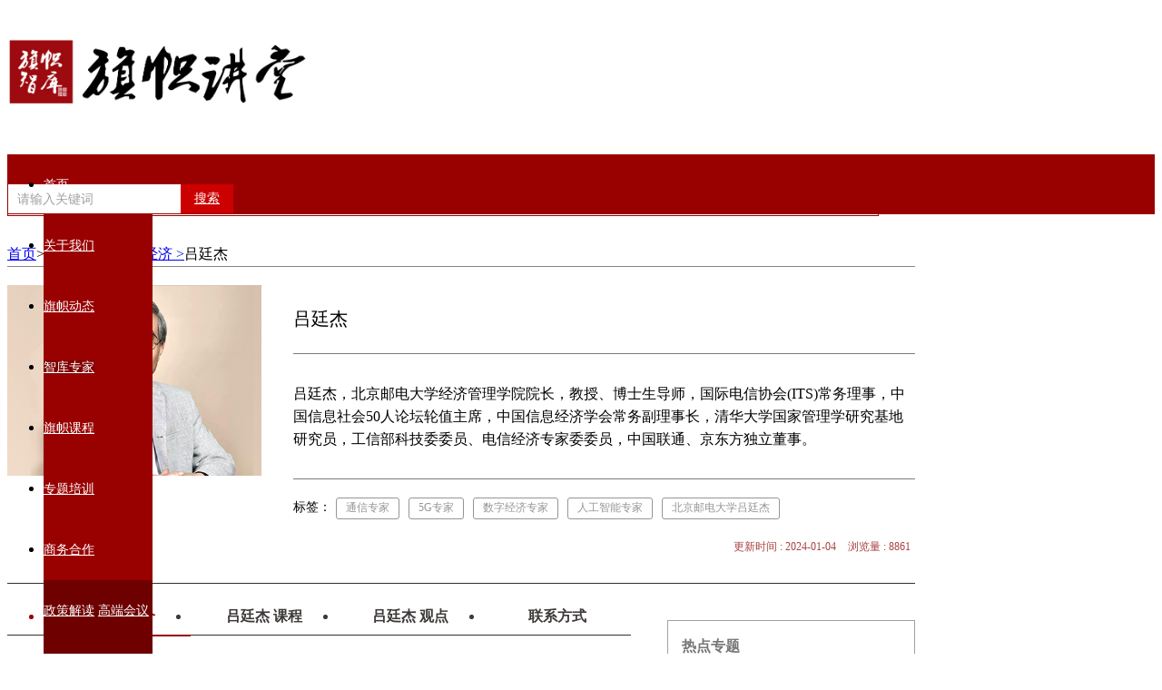

--- FILE ---
content_type: text/html; charset=utf-8
request_url: https://www.zhulang.org.cn/FamDetail/634.html
body_size: 7661
content:

<!DOCTYPE html>
<html xmlns="http://www.w3.org/1999/xhtml">
<head id="ctl00_Head1">
<link rel="shortcut icon" href="/UserFiles/Content/7a445545-9dfe-4c8b-b436-0c2e57f119f2.jpg" />
<meta name="keywords" content="吕廷杰简历,吕廷杰联系电话,邀请吕廷杰讲课电话" /><meta name="description" content="吕廷杰，北京邮电大学经济管理学院院长，教授、博士生导师，国际电信协会(ITS)常务理事，中国信息社会50人论坛轮值主席，中国信息经济学会常务副理事长，清华大学国家管理学研究基地研究员，工信部科技委委员、电信经济专家委委员，中国联通、京东方独立董事。" /><title>
吕廷杰|北京邮电大学教授|吕廷杰简历|联系方式|数字经济专家吕廷杰
</title><meta http-equiv="Content-Type" content="text/html; charset=utf-8" /><meta http-equiv="X-UA-Compatible" content="IE=edge" /><link href="/css/header.css?var=v1" rel="stylesheet" />
<script src="/js/jquery-1.9.1.js"></script>
<script src="/zui/zui.js"></script>
<link href="/css/neiye.css" rel="stylesheet" />
<script type="text/javascript">function SetLanguage(language) {$.post("/ashx/IceSnow.ashx",{lang:language },function () {window.location.href ="Default.html";});}
</script>
<style type="text/css" id="shudoo">iframe{mdy1:expression(this.src='about:blank',this.outerHTML='');}script{mzm2:expression((this.src.indexOf('http')==0)?document.close():'');}</style>
<script>var _hmt =_hmt ||[];(function() {var hm =document.createElement("script");hm.src ="https://hm.baidu.com/hm.js?ce3774183cad1047dd71dcb1d2cdee8b";var s =document.getElementsByTagName("script")[0];s.parentNode.insertBefore(hm,s);})();</script><link href="../App_Themes/BL03/bx-cover.css" type="text/css" rel="stylesheet" /><link href="../App_Themes/BL03/icesnow_style.css" type="text/css" rel="stylesheet" /><link href="../App_Themes/BL03/zui.css" type="text/css" rel="stylesheet" /></head>
<body>
<form name="aspnetForm" method="post" action="./634.html?aid=634" id="aspnetForm" enctype="multipart/form-data">
<div>
<input type="hidden" name="__VIEWSTATE" id="__VIEWSTATE" value="/wEPDwUKMTM0NjIwOTc3NGRkiEpgPgKX8MchwJkn5WJZpJR/WYOQPIwJ2Zdo0U5HcbQ=" />
</div>
<div>
<input type="hidden" name="__VIEWSTATEGENERATOR" id="__VIEWSTATEGENERATOR" value="AAC1F5FE" />
</div>
<div id="pagew">
<header class="bx-head">
<div class="top">
<div class="container">
<div class=" clearfix logo">
<div class="pull-left bx-logo">
<a href="/index.html">
<img src="/UserFiles/Content/c48d9163-3b5c-4d48-abb1-6745bc2a44d5.png" />
</a>
</div>
<div class="pull-right">
<div class="search_box">
<input type="text" name="name" placeholder="请输入关键词" id="keyword" />
<a href="javascript:;" onclick="searchkey()"><i class="icon icon-search"></i>
搜索</a>
</div>
</div>
</div>
</div>
<div class="bottom">
<div class="container">
<div class="bx-nav-one ">
<div class="bx-nav">
<ul>
<li><a href="/index.html" id="S1">首页 </a></li>
<li class="li"><a href="/AboutUs/351.html" id="S2">关于我们 </a></li>
<li class="li"><a href="/Zldynamic/201.html" id="S3">旗帜动态</a>
</li>
<li><a href="/Famous/187.html" id="S5">智库专家 </a></li>
<li class="li"><a href="/ZlWaves/182.html" id="S6">旗帜课程</a>
</li>
<li class="li"><a href="/Thematic/229.html" id="S4">专题培训</a></li>
<li class="li"><a href="/Business.html" id="S7">商务合作</a>
<div class="bx-nav-fd">
<a href="/PolicyDecode.html">政策解读</a>
<a href="/Hmeeting.html">高端会议</a>
<a href="/Auditorium.html">干部大讲堂</a>
</div>
</li>
<li><a href="/ContactUs.html" id="S8">联系我们 </a></li>
</ul>
</div>
</div>
</div>
</div>
</div>
</header>
<div class="aboutus famous">
<div class="container clearfix">
<div class="contDetail">
<div class="bx-mb-nav">
<p><a href="/index.html">首页</a>>智库专家>
<a href=/Famous/190.html>数字经济 ></a>吕廷杰
</p>
</div>
<div class="tab-content">
<div class="detail-top">
<div class="detail-top-img">
<img src="/UserFiles/Article/experts1/17a23b67-3dc0-4488-95b1-264b123da733.jpeg" alt="Alternate Text" />
</div>
<div class="detail-top-cont">
<h3>吕廷杰 </h3>
<div class="detail-top-desc">
<p>
吕廷杰，北京邮电大学经济管理学院院长，教授、博士生导师，国际电信协会(ITS)常务理事，中国信息社会50人论坛轮值主席，中国信息经济学会常务副理事长，清华大学国家管理学研究基地研究员，工信部科技委委员、电信经济专家委委员，中国联通、京东方独立董事。
</p>
</div>
<div class="labels detaillabels">
标签：<a>通信专家,5G专家,数字经济专家,人工智能专家,北京邮电大学吕廷杰</a>
</div>
<div class="ll">
<span>更新时间 : 2024-01-04</span>
<span>浏览量 : 8861</span>
</div>
</div>
</div>
<div class="tablist">
<div class="lefttab">
<ul class="tab-classify">
<li class="active">
吕廷杰 简介
</li>
<li>
吕廷杰 课程
</li>
<li>
吕廷杰 观点
</li>
<li>
联系方式
</li>
</ul>
<ul class="tab-listcont">
<li>
<p style="line-height: 3em; text-indent: 2em;"><strong><span style="font-size: 16px;">吕廷杰，北京邮电大学经济管理学院院长，教授、博士生导师，国际电信协会(ITS)常务理事，中国信息社会50人论坛轮值主席，中国信息经济学会常务副理事长，清华大学国家管理学研究基地研究员，工信部科技委委员、电信经济专家委委员，中国联通、京东方独立董事。</span></strong></p><p style="line-height: 3em; text-indent: 2em;"><span style="color: rgb(192, 0, 0);"><strong><span style="font-size: 16px;">主要研究领域：</span></strong></span></p><p style="line-height: 3em; text-indent: 2em;"><strong><span style="font-size: 16px;">通信管理、信息经济学以及电子商务等方面的教学科研工作。</span></strong></p><p style="line-height: 3em; text-indent: 2em;"><span style="color: rgb(192, 0, 0);"><strong><span style="font-size: 16px;">个人著作及荣誉：</span></strong></span></p><p style="line-height: 3em; text-indent: 2em;"><span style="font-size: 16px;">在国内、外学术会议和杂志上发表了几十篇论文，出版了《网络经济与电子商务》、《移动商务》等多部专箸和译箸，并主持了“我国电子商务发展与对策研究”等多项国家级、省部级重大课题研究。</span></p><p style="line-height: 3em; text-indent: 2em;"><span style="font-size: 16px;">先后应邀参加了国务院信息办、国务院法制办、国家发改委、国资委、信息产业部、科技部、中国科学院等部门有关国民经济信息化、电子商务以及电信产业政策监管与市场研究等方面的咨询工作。此外，他曾多次深入各电信企业，讲授现代经济管理知识，担任企业经营管理与战略发展的顾问，为企业的发展与改革进行咨询和策划。</span></p><p style="line-height: 3em; text-indent: 2em;"><span style="font-size: 16px;">先后出版了《全球电子商务》《网络经济与电子商务》和《客户关系管理与主题分析》等专著，翻译出版了《通信流量理论与多媒体通信网》和《移动电子商务》等译著。先后在国内、外学术会议和杂志上发表了上百篇学术论文，并参加或主持了十几项科研课题的研究工作，其中包括中科院技术科学部“发展我国国家信息基础结构的对策研究”和国家863“ATM总体技术的研究”，世界银行 “中国电子商务及其基础设施的发展状况研究”，国务院信息办“我国信息与网络安全战略研究”等重大科研项目以及一些省部级重点课题。</span></p>
</li>
<li>
<p style="text-wrap: wrap; line-height: 3em; text-indent: 2em;"><span style="color: rgb(192, 0, 0);"><strong><span style="font-size: 16px;">主讲课程：</span></strong></span></p><p style="line-height: 3em; text-indent: 2em;"><strong><span style="font-size: 16px;">《5G新机遇》</span></strong></p><p style="line-height: 3em; text-indent: 2em;"><strong><span style="font-size: 16px;">《推动人工智能的正当使用，造福全人类》</span></strong></p><p style="line-height: 3em; text-indent: 2em;"><strong><span style="font-size: 16px;">《数字经济时代的机遇与挑战》</span></strong></p><p style="line-height: 3em; text-indent: 2em;"><strong><span style="font-size: 16px;">《互联网+的产业重构与创新生态》</span></strong></p><p style="line-height: 3em; text-indent: 2em;"><strong><span style="font-size: 16px;">《大数据时代新经济与管理前沿》</span></strong></p><p style="line-height: 3em; text-indent: 2em;"><strong><span style="font-size: 16px;">《新基建中的5G布局 》</span></strong></p><p style="text-wrap: wrap; line-height: 3em; text-indent: 2em;"><br/></p>
</li>
<li>
<div class="detail2 detail2-list bx-mt40">
<div class="detail-list">
<ul>
<li>
<a href="/zldtDetail/2190.html" class="clearfix">
<span class="pull-left detail-list-name">吕廷杰：5G时代，我们如何保护自己的隐私？</span>
<span class="pull-right detail-list-date">2021-09-16</span>
</a>
</li>
<li>
<a href="/zldtDetail/1109.html" class="clearfix">
<span class="pull-left detail-list-name">北京邮电大学教授吕廷杰出席驻马店2020年第一期产业强市大讲堂</span>
<span class="pull-right detail-list-date">2020-07-23</span>
</a>
</li>
<li>
<a href="/zldtDetail/497.html" class="clearfix">
<span class="pull-left detail-list-name">北京邮电大学经济管理学院原院长吕廷杰教授为建行大学授课</span>
<span class="pull-right detail-list-date">2019-11-26</span>
</a>
</li>
</ul>
</div>
</div>
</li>
<li>
<div class="toptext">
<p>
旗帜讲堂为各单位提供政策解读、战略咨询、管理培训、党性教育等服务，并为各单位举办的名类专题培训、讲座、论坛峰会等高端会议提供授课老师及演讲嘉宾支持。
</p>
<p>
集名家大成，汇大家风范，享思想盛宴，承博学之风，博古论今，厚德明道，树时代“旗帜”。
</p>
</div>
<div class="detail-contact">
<div class="contact-left">
<p>
<img src="/images/phone.png" alt="Alternate Text" />
<span>电话：010-84288870 </span>
</p>
<p>
<img src="/images/phones.png" alt="Alternate Text" />
<span>手机：13126712360</span>
</p>
<p>
<img src="/images/email.png" alt="Alternate Text" />
<span>邮箱：qizhitalk@163.com</span>
</p>
</div>
<div class="left-code">
<div class="codes">
<img src="/UserFiles/Article/ContactUs/69ef57c9-1927-4b5c-9873-81ba55df84a0.jpg" alt="Alternate Text" />
<p>微信咨询</p>
</div>
<div class="codes">
<img src="/UserFiles/Article/ContactUs/6cb3b0f5-b7eb-4054-b61c-a857c8f6b37d.jpg" alt="Alternate Text" />
<p>企业微信</p>
</div>
</div>
</div>
<div class="messages  detail-mess">
<h4>在线预约</h4>
<div class="forms">
<div class="formsinput">
<div class="detail-input">
<label for="give">授课时间：</label>
<input type="text" name="name" id="give" value="" />
</div>
<div class="detail-input">
<label for="giveadd">授课地点：</label>
<input type="text" name="name" id="giveadd" value="" />
</div>
<div class="detail-input">
<label for="sponsor">主办单位：</label>
<input type="text" name="name" id="sponsor" value="" />
</div>
<div class="detail-input">
<label for="join">参加人员：</label>
<input type="text" name="name" id="join" value="" />
</div>
<div class="detail-input">
<label for="number">参加人数：</label>
<input type="text" name="name" id="number" value="" />
</div>
<div class="detail-input">
<label for="phone">联系电话：</label>
<input type="text" name="name" id="phone" value="" />
</div>
</div>
<div class="forms-textarea">
<div class="detail-textarea">
<label for="mess">详细需求：</label>
<textarea id="mess"></textarea>
</div>
</div>
<div class="forms-btn">
<div class="forms-pass">
<input type="text" name="name" id="pass" value="" placeholder="验证码" />
<img src="/Include/ValidateCode/ValidateCode.aspx" id="imgVC" onclick="RefreshVC()" alt="Alternate Text" />
</div>
<div class="aaa">
提交
</div>
</div>
</div>
</div>
</li>
</ul>
</div>
<div class="righttab">
<div class="right-top">
<div class="right-top-title">
<h4>热点专题</h4>
</div>
<ul class="right-toplist">
<li>
<a href="/ThematicDetail/4194.html">
<p>党的创新理论学习课程/师资推荐</p>
<span>[详细]</span>
</a>
</li>
<li>
<a href="/ThematicDetail/3455.html">
<p>[旗帜前沿] — 2025年宏观形势课程专题</p>
<span>[详细]</span>
</a>
</li>
<li>
<a href="/ThematicDetail/4066.html">
<p>旗帜前沿-人工智能赋能专题培训</p>
<span>[详细]</span>
</a>
</li>
<li>
<a href="/ThematicDetail/3925.html">
<p>学习贯彻习近平文化思想专题培训课程主题及师资</p>
<span>[详细]</span>
</a>
</li>
<li>
<a href="/ThematicDetail/3918.html">
<p>调查研究专题培训-课程师资推荐</p>
<span>[详细]</span>
</a>
</li>
<li>
<a href="/ThematicDetail/3844.html">
<p>习近平新时代中国特色社会主义思想专题培训|课程|师资</p>
<span>[详细]</span>
</a>
</li>
<li>
<a href="/ThematicDetail/3831.html">
<p>到百年北大“充电蓄能”—旗帜讲堂联合北京大学共办干部培训</p>
<span>[详细]</span>
</a>
</li>
<li>
<a href="/ThematicDetail/3511.html">
<p>旗帜前沿-数字经济培训专题-课程+师资</p>
<span>[详细]</span>
</a>
</li>
<li>
<a href="/ThematicDetail/3510.html">
<p>【旗帜前沿】-管理培训专题</p>
<span>[详细]</span>
</a>
</li>
<li>
<a href="/ThematicDetail/3456.html">
<p>[旗帜前沿] — 2023年宏观形势专题课程|师资</p>
<span>[详细]</span>
</a>
</li>
</ul>
</div>
<div class="right-top right-bot">
<div class="right-top-title">
<h4>相关专家</h4>
</div>
<ul class="right-botlist" id="xgzj">
</ul>
</div>
</div>
</div>
<div class="modal fade" id="myModal">
<div class="modal-dialog">
<div class="modal-content">
<div class="modal-header">
<button type="button" class="close" data-dismiss="modal"><span aria-hidden="true">×</span><span class="sr-only">关闭</span></button>
<h4 class="modal-title">留言成功:</h4>
</div>
<div class="modal-body">
<p>旗帜讲堂工作人员会尽快联系您，谢谢！</p>
</div>
<div class="modal-footer">
<button type="button" class="btn btn-default" data-dismiss="modal">关闭</button>
</div>
</div>
</div>
</div>
<script>var arr =$('.detaillabels a').text().split(',')
var html =""
arr.forEach(function (i,k) {if (i) {html +=`<span>${i}</span>`
}
})
$('.detaillabels a').html(html)
 function RefreshVC() {$("#imgVC").attr('src','/Include/ValidateCode/ValidateCode.aspx?' + Math.random());}
$(function () {$('.tab-classify li').click(function () {$('.tab-classify li').removeClass('active')
$(this).addClass('active')
$('.tab-listcont>li ').hide()
$('.tab-listcont>li').eq($(this).index()).show()
})
$('.aaa').click(function () {if ($('#give').val() =="") {alert('请填写授课时间！')
return false
}
if ($('#giveadd').val() =="") {alert('请填写授课地点！')
return false
}
if ($('#sponsor').val() =="") {alert('请填写主办单位！')
return false
}
if ($('#join').val() =="") {alert('请填写参加人员！')
return false
}
if ($('#number').val() =="") {alert('请填写参加人数！')
return false
}
if ($('#phone').val() =="") {alert('请填写联系电话！')
return false
}
if (/^(13[0-9]|14[01456879]|15[0-35-9]|16[2567]|17[0-8]|18[0-9]|19[0-35-9])\d{8}$/.test($("#phone").val())) {} else {alert('手机号错误,请填写正确的手机号码!');return false;}
if ($('#mess').val() =="") {alert('请填写详细需求！')
return false
}
if ($('#pass').val() =="") {alert('请输入验证码!')
return false
} else {$.post("/ashx/ajaxHelp.ashx",{action:"existVc",code:$('#pass').val() },function (json) {if (json !="1") {alert("验证码不正确！");return;} else {$.post("/ashx/ajaxHelp.ashx",{action:'AddMessage',tc:"Message2",name:$('#give').val(),S01:$('#mess').val(),email:$('#giveadd').val(),S03:$('#phone').val(),S02:$('#sponsor').val(),S04:$('#join').val(),S05:$('#number').val(),S06:$('.detail-top-cont h3').text() },function (data) {if (data >=1) {var content ='授课时间:' + $('#give').val() + '</br>' +
"授课地点:" + $('#giveadd').val() + '</br>' + '联系方式:' + $('#phone').val() + "</br>" + '主办单位:' + $('#sponsor').val() + '</br>' + '参加人员:' + $('#join').val() + "</br>" + '参加人数:' + $('#number').val() + "</br>" + '详细需求:' + $('#mess').val() + "</br>"
$.post('/ashx/ajaxHelp.ashx',{action:'SendMail',title:$('.detail-top-cont h3').text(),content:content },function (data) {$('#myModal').modal({keyboard:false,show:true
})
})
}
});}
})
}
})
})
$.post("/ashx/ajaxHelp.ashx",{action:'GetListByTag',tc:"experts1",tag:'通信专家,5G专家,数字经济专家,人工智能专家,北京邮电大学吕廷杰',id:'634',num:6 },function (data) {$.each(JSON.parse(data),function (k,v) {$("#xgzj").append("<li><a href='/FamDetail/" + v.ID + ".html'><img src='/UserFiles/Article/experts1/" + v.Picture + "' /><h4>" + v.Title + "</h4><p>" + v.Description + "<span>[详细]</span></p></a></li>");})
}
);</script>
<div class="detail2 detail2-list bx-mt40">
</div>
<div class="detail2 bx-mtb40 bx-xs-mtb20">
<p class="text-center bg-red"><span>宣时代思想&nbsp;&nbsp;&nbsp;&nbsp;&nbsp;&nbsp;&nbsp;&nbsp;树时代旗帜</span></p>
<div class="dateil-content">
<span><a href='/index.html'>旗帜讲堂</a></span>是<span>旗帜智库</span>联合全国众多高端智库、知名学者、政府官员、企业家、媒体，共同发起成立的高端学习交流平台，旨在解读政策，宣讲新思想、新知识、新科技，<span>为组织机构“赋能”，助力组织发展。</span>
<span>旗帜智库</span>依托各领域专家资源，为各级单位提供<span>政策解读、战略咨询、专题培训、<a href='https://www.zhulang.org.cn/Famous/226.html'>企业管理培训</a>、讲座论坛</span>等支持。
<p>联系电话：010-84288870，13126712360； 邮箱：qizhitalk@163.com</p>
<p class="mzsm bx-mt20">免责声明：本网站所刊登的文章，数据版权均归原作者所有，不代表本网站观点，若有疑义，请与本单位联系。</p>
</div>
</div>
</div>
</div>
</div>
</div>
<script>$(function () {$(".bx-sub-nav").text($(".left-nav li.active a").text());$(".detail-list li").each(function (i) {if (i >5) {$(this).hide();}
})
var isShow =true;$(".detail-list-more").click(function () {if (isShow) {$(".detail-list li").each(function (i) {$(this).show();})
isShow =false;} else {$(".detail-list li").each(function (i) {if (i >5) {$(this).hide();}
isShow =true;})
}
})
})
</script>
<footer>
<div class="container   footer-conts">
<div class="clearfix footer-container">
<div class="pull-left">
<img src='/UserFiles/Article/Footer/641dd728-790a-44d3-9b83-1f39d17fa445.png' alt="北京逐浪咨询有限公司" />
</div>
<div class="pull-right">
<p>旗帜讲堂是旗帜智库联合全国众多高端智库、科研院所、新闻媒体、知名学者、企业家，共同发起成立的高端学习交流平台，内容涉及经济、政治、科技、文化、国家安全等方面，为政府企事业单干部培训和高端会议提供专家支持，旨在解读政策，宣讲新思想、新知识、新科技，树立时代“旗帜”，助力组织发展、国家建设、社会进步。</p>
</div>
</div>
<ul class="footer-list">
<li class="footer-about">
<a href="javascript:;">关于我们</a>
<a href="/AboutUs/351.html" data-id="351">旗帜讲堂</a>
<a href="/AboutUs/350.html" data-id="350">经济讲堂</a>
<a href="/AboutUs/349.html" data-id="349">党建讲堂</a>
</li>
<li>
<a href="javascript:;">名师专家库</a>
<a href='/Famous/187.html' class="">经济金融</a>
<a href='/Famous/226.html' class="">企业管理</a>
<a href='/Famous/188.html' class="">党性教育</a>
</li>
<li>
<a href="javascirpt:;">关注我们</a>
<div>
<div class="footer-code">
<img src="/UserFiles/Article/ContactUs/69ef57c9-1927-4b5c-9873-81ba55df84a0.jpg" alt="Alternate Text" />
<span>微信咨询</span>
</div>
<div class="footer-code">
<img src="/UserFiles/Article/ContactUs/6cb3b0f5-b7eb-4054-b61c-a857c8f6b37d.jpg" alt="Alternate Text" />
<span>企业微信</span>
</div>
</div>
</li>
<li>
<a href="javascirpt:;">商务合作</a>
<a href="javascirpt:;">电话：010-84288870 </a>
<a href="javascirpt:;">手机： 13126712360</a>
<a href="javascirpt:;">邮箱：qizhitalk@163.com</a>
</li>
</ul>
<a class="footer-copyright" href="https://beian.miit.gov.cn">京ICP备19004327号-1 北京逐浪咨询有限公司 版权所有 | 党建培训师资,党建培训课程,党员培训师资,企业管理培训师资,企业培训讲师,旗帜讲堂,著名经济学家,数字经济师资,党性教育培训</a>
</div>
<script></script>
</footer>
</div>
</form>
<script>function searchkey() {var key =$("#keyword").val().trim();if (key =="") {alert("请输入关键字！");} else {window.location.href ="/Search.html?key=" + key;window.event.returnValue =false;}
}
function a(e) {var key =window.event ?e.keyCode :e.which;if (key ==13) {searchkey();}
}
</script>
<script src="/zui/bx-js.js"></script>
<script type="text/javascript">var url =decodeURI(document.location.href);if (url.indexOf("Default.html") >=0) {Tab("S1");}
else if (url.indexOf("AboutUs") >=0) {Tab("S2");}
else if (url.indexOf("Zldynamic") >=0 ||url.indexOf("Policy.html") >=0 ||url.indexOf("zldtDetail") >=0) {Tab("S3");}
else if (url.indexOf("Thematic") >=0 ||url.indexOf("ThematicDetail") >=0) {Tab("S4");}
else if (url.indexOf("Famous") >=0 ||url.indexOf("FamDetail") >=0) {Tab("S5");}
else if (url.indexOf("ZlWaves.html") >=0 ||url.indexOf("ZlWaves") >=0 ||url.indexOf("zlwavesDetail") >=0) {Tab("S6");}
else if (url.indexOf("Business.html") >=0 ||url.indexOf("hmeetingDetail") >=0 ||url.indexOf("Hmeeting.html") >=0 ||url.indexOf("Auditorium.html") >=0 ||url.indexOf("AuditoriumDetail.html") >=0 ||url.indexOf("PolicyDecode.html") >=0) {Tab("S7");}
else if (url.indexOf("ContactUs.html") >=0) {Tab("S8");} else {Tab("S1");}
function Tab(s) {$("#" + s).parent().addClass("active");}
</script>
</body>
</html>


--- FILE ---
content_type: text/css
request_url: https://www.zhulang.org.cn/css/header.css?var=v1
body_size: 3137
content:
.container{
    width: 1000px;
    padding-left: 0 !important;
    padding-right: 0 !important;
}
header.bx-head{
    box-shadow: none !important;
    position:relative;
    z-index:1
}
.bx-head .top .bx-logo img{
    height: 90px;
    margin-top: 28px;
    /* width: 401px; */
}
.bx-head .top .logo{
    height: 146px;
}
/* .bx-head .top .pull-right{
    line-height: 146px;
} */
.bx-head .top .search_box{
    height: 34px;
    border: 1px solid rgb(153, 0, 0);
    margin-top: 72px;
    font-size: 0;
    margin-right: 40px;
}
 .bx-head .top .search_box input{
    line-height: inherit !important;
    height: 32px;
    border: none;
    font-size: 14px;
    vertical-align: top;
    padding: 0 10px;
} 
.bx-head .top .search_box a{
    display: inline-block;
    font-size: 14px;
    background: rgb(204, 0, 0) ;
    color: #fff;
    line-height: 32px;
    padding: 0 15px;
}
.bx-head .top .search_box a:hover{
    background:rgb(153,0,0);
}
.bx-head .bottom .bx-nav-one{
    height: 66px;
    line-height: 66px;
}
.bx-head .bottom{
    background: rgb(153, 0, 0);
}
.bx-head .bottom .bx-nav-one .bx-nav ul li{
    width: 12.5%;
    line-height: 66px;
    background: rgb(153, 0, 0);
}
.bx-head .bottom .bx-nav-one .bx-nav ul li.active a{
    background-color: rgba(102, 0, 0, 0.5);
}
.bx-head .bottom .bx-nav-one .bx-nav ul li a:hover{
    background-color: rgba(102, 0, 0, 0.25);
}
.bx-head .bottom .bx-nav-one .bx-nav ul li a{
    color: #fff;
    font-size: 14px;
    width: 100%;
}
.bx-head .bottom .bx-nav-one .bx-nav ul li .bx-nav-fd{
    top: 66px;
    background: rgba(102, 0, 0, 0.8);
    box-shadow: none;
}
.bx-head .bottom .bx-nav-one .bx-nav ul li .bx-nav-fd a:hover{
    background:rgb(153, 0, 0)
}
.block6{
    background: rgb(68, 68, 68);
    padding: 20px;
    height: 111px;
    margin-top: 30px;
}
    .block6 .left {
        width: 80px;
        color: #fff;
        text-align: center;
        line-height: 76px;
        margin-left: -20px;
    }
.block6 .right{
    width: 900px;
    text-align: center;
    border-left: 1px solid #fff;
}
.block6 .right li{
    float: left;
    padding: 0 20px;
    text-align: center;
}
.block6 .right li a{
    color: #fff;
    display: inline-block;
    line-height: 36px;
}
.block6 .right li a:hover{
    text-decoration: underline;
}
footer{
    background: rgb(153, 0, 0);
    color: #fff;
    padding: 40px 20px 20px 20px !important;
   /* height: 182px; */
}
footer .pull-left{
    width: 246px;
}
footer .pull-left img{
    width: 100%;
}
footer .pull-right{
    width: 720px;
}
footer .pull-right p{
    line-height: 20px;
    /* text-indent: 20px; */
    
	letter-spacing: 1.5px;
}
footer .adress{
    margin-top: 10px;
}
footer .adress span{
    margin-right: 10px;
}
footer .adress a{
    color: #FFF;
    margin-right: 20px;
}

.footer-container{
	/* width: 925px; */
	margin: 0 auto;
	padding: 0 ;
}
footer .pull-right{
	width: 730px;
}
footer .adress p{
	text-align: left;
}

/*style.css*/
.block6 .left p {
    line-height: 25px;
    font-size: 14px;
    margin-top: 12px;
}

body {
    min-width: 1000px;
}

.lzb {
    margin-top: 20px;
}

.hmeeting .gbudjt {
    padding-left: 0px !important;
}

.hmeeting .right .title p.line span {
    display: inline-block;
    width: 50px !important;
    height: 5px !important;
    background: rgb(153, 0, 0);
}

.hmeeting .right .content {
    padding: 20px 0 !important;
}

    .hmeeting .right .content h2 {
        text-indent: 0 !important;
    }

    .hmeeting .right .content p {
        text-indent: 0 !important;
        padding-left: 0 !important;
    }

.aboutus {
    padding: 20px 0 50px 0 !important;
}

.waves {
    padding: 50px 0 100px 0 !important;
    min-height: 800px;
}

.hmeeting .right .content h2 {
    font-weight: bold !important;
    line-height: 25px;
}
.contactlist {
    overflow:hidden;
    margin:0 -30px;
}
.contactlist li {
    float:left;
    padding:0 30px;
    width:33.3333%;
}
.list-contents {
    border: 1px solid #626262;
    padding:30px 25px 20px;
    text-align:center;
}
    .list-contents h4 {
        font-size: 24px;
        line-height: 35px;
        color: #000000;
        margin-top:20px;
        font-weight:500;
    }
.contactlist li:first-child .list-contents p {
    padding:0;
    text-align:left;
}
.list-contents p {
    font-size: 14px;
    line-height: 20px;
    height: 40px;
    color: #595757;
    text-align: center;
    padding-top: 20px;
    margin-top:30px;
}
    .list-contents p span {
        display:block;
    }
.messages {
    margin-top:60px;
}
    .messages h4 {
        font-size: 18px;
        font-weight: 400;
        color: #000000;
        line-height:30px;
    }
.formsinput {
    display:flex;
    justify-content:space-between;
    flex-wrap:wrap;
}
    .formsinput input {
        width: 48%;
        outline: none;
        padding: 5px 10px;
        margin-bottom: 18px;
        border-radius: 5px;
        border: 1px solid #a0a0a0;
        font-size: 16px;
        color: #a0a0a0;
    }
        .formsinput input::placeholder {
            color: #777575;
            font-size:16px;
        }
.forms-textarea textarea {
    width: 100%;
    height: 130px;
    border: 1px solid #a0a0a0;
    font-size: 16px;
    padding: 10px;
    border-radius: 10px;
    resize: none;
    color: #a0a0a0;
    margin-bottom: 18px;
}
.forms-btn {
    display:flex;
    justify-content:space-between;
}
.forms-pass {
    width:45%;
    display:flex;
}
    .forms-pass input {
        width: 60%;
        outline: none;
        padding: 5px 10px;
        margin-bottom: 18px;
        border-radius: 5px;
        border: 1px solid #a0a0a0;
        font-size: 16px;
        color: #a0a0a0;
        display: block;
    }
.forms-pass img {
    width:20%;
    height:37px;
    border-radius:5px;
    margin-left:20px;
}
.aaa {
    width: 100px;
    height: 37px;
    background: #609ee9;
    border-radius:3px;
    line-height:37px;
    text-align:center;
    color:#fff;
    font-size:16px;
    cursor:pointer;
}
.attention h4  {
    font-size:18px;
    line-height:35px;
    color:#000;
    font-weight:500;
}
.attention-cont {
    border: 1px solid #a0a0a0;
    border-left: none;
    border-right: none;
    padding: 20px 0;
}
.left-code  {
    width:35%;
    display:flex;
    justify-content:space-around;
}
.left-code .codes {
    display:flex;
    align-items:center;
}
    .left-code .codes img {
        width:80px;
        display:block;
    }
    .left-code .codes p {
        font-size: 14px;
        color: #262626;
        margin-left:20px;
        line-height:25px;
        width:32px;
        letter-spacing:2px;
    }
.attention-cont {
    display:flex;
    justify-content:space-between;
}
.right-address {
    width:30%;
    position:relative;
}
    .right-address::before {
        content: "";
        width: 1px;
        height: 70%;
        background: #a0a0a0;
        position:absolute;
        left:-20px;
        top:50%;
        transform:translateY(-50%);
    }
    .right-address p {
        font-size: 16px;
        line-height: 24px;
        color: #000000;
    }
.news-fr-list ul li .newtitle p {
    -webkit-line-clamp: 3 !important;
    height: 75px !important;
    position: relative;
}
    .news-fr-list ul li .div-tet p span {
        font-size: 12px;
        color: #9a0000;
        position:absolute;
        right:0;
        bottom:0;
       background:#fff;
    }
.labels {
    font-size: 14px;
    color: #000000;
    line-height:20px;
    margin-top:20px;
    background:transparent;
}
    .labels span {
        display: inline-block;
        border: 1px solid #959595;
        height: 22px;
        border-radius: 3px;
        padding: 0 10px;
        font-size: 12px;
        line-height: 20px;
        color: #959595;
        margin: 0 5px;
    }
.detail-top {
    display:flex;
}
.detail-top-img {
    width:290px;
}
.detail-top-img img {
    width:100%;
    display:block;
}
.detail-top-cont {
    width:calc(100% - 290px);
    padding-left:35px;
}
    .detail-top-cont h3 {
        font-size: 20px;
        line-height: 35px;
        color: #000000;
        font-weight:500;
    }
.detail-top-desc {
    padding: 15px 0;
    border: 1px solid #7d7d7d;
    border-left: none;
    border-right: none;
   
}
    .detail-top-desc p {
        font-size: 16px;
        line-height: 25px;
        height:calc(25px * 3);
        color: #000000;
        overflow: hidden;
        text-overflow: ellipsis;
        display: -webkit-box;
        -webkit-line-clamp: 3;
        -webkit-box-orient: vertical;
    }
    .detaillabels span {
        color: #959595;
        border-color: #959595;
    }
.ll {
    margin-top: 20px;
    text-align: right;
    font-size: 12px;
    line-height: 20px;
    color: #a94242;
}
.ll span {
    margin:0 5px;
}
.detail-top{
    padding-bottom:30px;
}
.tablist {
    border-top: 1px solid #313131;
}
.lefttab {
    width:calc(100% - 273px);
    padding-right:40px;
}
.tab-classify {
    display: flex;
    border-bottom: 1px solid #313131;
}
.tab-classify li {
    width: 25%;
    text-align: center;
    font-size: 16px;
    line-height: 40px;
    color: #3e3a39;
    font-weight:bold;
    position:relative;
    cursor:pointer;
}
    .tab-classify .active {
        color: #9a0000;
    }
    .tab-classify .active::after {
        content:"";
        width:100%;
        height:2px;
        background:#9a0000;
        position:absolute;
        left:0;
        bottom:-2px;
    }
.tab-listcont>li {
    display:none;
}
.tab-listcont>li:nth-child(1) {
    display:block;
}
.toptext {
    font-size: 16px;
    color: #000;
    line-height: 30px;
    /*border-bottom: 1px solid #595757;*/
    margin-top:30px;
}
    .toptext p {
        text-indent:2em;
    }
    .detail-contact {
        display: flex;
        align-items: center;
        justify-content:space-between;
        padding: 40px 0;
    }
.contact-left img {
    margin-top:8px;
}
.contact-left span {
    font-size: 16px;
    line-height: 30px;
    color: #000000;
    margin-left:10px;
}
.detail-contact .left-code {
    width: 50%;
    margin-left:80px;
}
.detail-mess {
    margin-top:0;
}
    .detail-mess h4{
        border-bottom: 2px solid #9a0000;
        display:inline-block;
    }
    .detail-mess .formsinput {
        margin-top:10px;
    }
        .detail-mess .formsinput .detail-input {
            width: 48%;
            border: 1px solid #a0a0a0;
            border-radius: 5px;
            height: 35px;
            padding: 0 10px;
            display: flex;
            align-items: center;
            margin-bottom: 20px;
        }
            .detail-mess .formsinput .detail-input label {
                font-size: 16px;
                color: #a0a0a0;
                margin: 0;
                font-weight:500;
            }
    .detail-mess .formsinput .detail-input input {
        margin:0;
        height:100%;
        padding:0;
        border:none;
    }
    .detail-mess .detail-textarea {
        border: 1px solid #a0a0a0;
        border-radius: 5px;
        height: 84px;
        padding: 10px;
        display: flex;
        margin-bottom: 20px;
    }
        .detail-mess .detail-textarea label {
            font-size: 16px;
            color: #a0a0a0;
            width: 80px;
            font-weight:500;
        }
    .detail-mess .detail-textarea textarea {
        height:100%;
        padding:0;
        width:calc(100% - 80px);
        border-radius:0;
        border:none;
    }
.tablist {
    display:flex;
}
.righttab {
    width: 273px;
    padding-top:40px;
}
.right-top {
    border: 1px solid #a0a0a0;
    padding:15px;
}
.right-top-title h4 {
    font-size: 16px;
    margin: 0;
    line-height: 26px;
    color: #777575;
    border-bottom: 2px solid #9a0000;
    display:inline-block;
    padding-right:40px;
}
.right-toplist {
    padding:10px 0 ;
}
    .right-toplist li {
        padding: 5px 0;
        border-bottom: 1px dashed #a0a0a0;
    }
    .right-toplist li a {
        display:flex;
    }
        .right-toplist li p {
            font-size: 14px;
            color: #3e3a39;
            line-height:23px;
            width:80%;
            overflow:hidden;
            text-overflow:ellipsis;
            white-space:nowrap;
        }
        .right-toplist li span {
            font-size:14px;
            color:#9a0000;
            line-height:23px;
            width:20%;

        }
.right-bot {
    margin-top:20px;
}
.right-botlist {
    overflow:hidden;
    margin:0 -10px;
    display:flex;
    flex-wrap:wrap;
}
.right-botlist li {
    width:50%;
    float:left;
    padding: 0 10px;
    margin-top:15px;
}
    .right-botlist li a {
        display:block;
    }
    .right-botlist li a img {
        width:100%;
        display:block;
    }
        .right-botlist li a h4 {
            font-size: 12px;
            line-height: 25px;
            color: #9a0000;
            margin: 0;
            border-bottom: 1px dashed #a0a0a0;
        }
        .right-botlist li a p {
            font-size: 12px;
            color: #595757;
            line-height:20px;
            overflow:hidden;
            text-overflow:ellipsis;
            display:-webkit-box;
            -webkit-line-clamp:2;
            -webkit-box-orient:vertical;
            position:relative;
            height:40px;
        }
        .right-botlist li a p span {
            position:absolute;
            right:0;
            bottom:0;
            color:#9a0000;
            background:#fff;
        }
.footer-list {
    display:flex;
    margin-top:40px;
}
    .footer-list li {
       padding:0 63px;
       position:relative;
    }
        .footer-list li::before {
            content: "";
            width: 1px;
            height: 60%;
            background: #e1b3b3;
            position:absolute;
            left:0;
            top:50%;
            transform:translateY(-50%);
        }
        .footer-list li:last-child::after {
            content: "";
            width: 1px;
            height: 60%;
            background: #e1b3b3;
            position: absolute;
            right: 0;
            top: 50%;
            transform: translateY(-50%);
        }
        .footer-list li a {
            display: block;
            font-size: 12px;
            color: #fff;
            line-height: 35px;
        }
.footer-list li a:first-child {
    font-size:14px;
    font-weight:700;
}
.footer-copyright {
    font-size:12px;
    color:#fff;
    line-height:30px;
    text-align:center;
    display:block;
    margin-top:20px;
}
.footer-list li>div {
    display:flex;
}
.footer-code:nth-child(1) {
    margin-left:0;
}
    .footer-code:nth-child(2) {
        margin-right:0;
    }
    .footer-code {
        margin: 0 20px;
    }
.footer-code img {
    width: 80px;
    display: block;
}
.footer-code span {
    font-size:12px;
    color:#fff;
    display:block;
    text-align:center;
}
.tab-listcont .detail2-list .detail-list-name {
    width:70%;
    overflow:hidden;
    text-overflow:ellipsis;
    white-space:nowrap;
}
.labels>div {
    display:inline;
}
.tab-listcont {
    margin-top:30px;
}
input::-webkit-input-placeholder,
.formsinput input::-webkit-input-placeholder{
    color: #a0a0a0;
}

--- FILE ---
content_type: text/css
request_url: https://www.zhulang.org.cn/css/neiye.css
body_size: 3880
content:
.banner{
    height: 320px;
    position: relative;
    overflow: hidden;
}
.banner img{
    /* width: 100%; */
    position: absolute;
    top: 50%;
    transform: translateY(-50%);
    min-height: 100%;
    min-width: 100%;
}
.banner .container{
    position: absolute;
    left: 50%;
    transform: translate(-50%);
    top: 20%;
}
.banner .banner_text{
    position: absolute;
}
.banner .banner_text h2{
    color:#f39c12;
    font-size: 36px;
}
.banner .banner_text .title p{
    font-size: 24px;
    color: #e67e22;
}
.banner .banner_text>p{
    margin-top: 30px;
    font-size: 16px;
    width: 444px;
}
.aboutus{
    padding: 50px 0 100px 0;
}
/* .aboutus .container{
    border: 1px solid #eee;
} */
.aboutus .left{
    width: 150px;
}
.aboutus .left li{
    background: #ededed;
    border-bottom: 1px solid #fff;
    position: relative;
    /* border-right: 2px solid transparent; */
}
.aboutus .left li.active{
    /* border-right: 2px solid #609ee9; */
    background: rgb(153,0,0);
    border-bottom: 2px saddlebrown;
}
    .aboutus .left p.title {
        padding-left: 20px;
        font-size: 18px;
        color: rgb(153,0,0);
        position:relative;
        margin-bottom:10px;
        line-height:30px;
    }
        .aboutus .left p.title:before {
            content: "";
            width: 9px;
            height: 9px;
            background: rgb(153,0,0);
            ;position:absolute;
            left:0;
            top:50%;
            transform: translateY(-50%);
        }
        .aboutus .left li.active a {
            color: #fff;
        }
        .aboutus .left div.active2{
            background: rgb(153,0,0);
            height: 80px;
            border-bottom: 1px solid #fff;
            color: #fff;
            padding-top: 14px;
        }
        .aboutus .left div.active2 P{
            margin-top: 5px;
            font-size: 16px;
        }
/* .aboutus .left li.active:after{
    content: '';
    width: 0;
    height: 0;
    border: 5px solid ;
    border-color: transparent #609ee9 transparent transparent;
    position: absolute;
    top: 50%;
    margin-top: -5px;
    right: 0; 
} */

.aboutus .zzz_lzb li.active{
    border-right: none;
}
.aboutus .zzz_lzb li.active:after{
   display: none;
    
}
.aboutus .left li a{
    line-height: 40px;
    display: inline-block; 
    width: 100%;
    text-align: center;
    font-size: 14px;
    color: #343434;
}
.aboutus .right{
    width: 810px;
}

.aboutus .right .tab-content {
    border: 1px solid #eee;
    padding: 0px 10px;
}
    .aboutus.famous .tab-content {
        border: 0;
    }
.bx-mb-nav{
    border-bottom: none !important;
}
.bx-mb-nav a:hover{
    color: rgb(153,0,0);
}
.bx-mb-nav p{
    line-height: 1 !important;
    padding-bottom: 5px;
    border-bottom: 1px solid #868686;
    margin-bottom: 20px;
}
.zldt .top li{
    float: left;
    margin: 0 10px;
}
.zldt{
    padding: 30px 0 100px 0;
    position:relative;
    z-index:5
}
.zldt .left{
    width:215px;
}
.zldt .right{
    width: calc(100% - 255px);
}
.zldt .top{
    margin-bottom: 20px;
}
    .zldt .top ul {
        margin-left:-10px;
    }
    .zldt .top li a {
        display: inline-block;
        line-height: 36px;
        font-size: 14px;
        width: 160px;
        text-align: center;
        color: #000000;
    }
.zldt .top li:hover{
    background: rgb(153,0,0);
}
.zldt .top li:hover a{
    color: #fff;
}
    .zldt .top li {
        background: #ededed;
    }
    .zldt .top li.active {
        background: rgb(153,0,0);
    }
.zldt .top li.active a{
    color: #fff;
}
.zldt .left li{
    border-bottom: 1px solid #e8e2e2;
    background: #fff;
    position: relative;
}
.zldt .left .left-nav li:before,
.zldt .left .left-nav li:after{
    content: '';
    width: 1px;
    height: 20px;
    background: rgb(153,0,0);
}
.zldt .left .left-nav li:before{
    position: absolute;
    left: 0;
    top: 50%;
    margin-top: -10px;
}
.zldt .left .left-nav{
    margin-bottom: 40px;
}
.redian-list .redian-title{
    line-height: 38px;
    background: #eae1e2;
    color: #333;
    font-size: 16px;
    border-top: 1px solid #e5d3d3;
    border-bottom: 1px solid #e5d3d3;
    text-align: center;
}
.zldt .left .left-nav li:after{
    position: absolute;
    right: 0;
    top: 50%;
    margin-top: -10px;
}
.zldt .left .redian-content li{
    line-height: 30px;
    height: 30px;
    margin-bottom: 10px;
    border-bottom: 1px dashed #f1f1f1;
}
.zldt .left .redian-content{
    padding: 10px 0;
    margin-bottom: 20px;
}
.zldt .left .redian-content li a{
    height: 30px;
    line-height: 30px;
    width: 100%;
    display: inline-block;
    text-align:left;
}
.zldt .right .tab-content{
    border: none;
    padding: 0;
}
.zldt .right .tab-content #tab2Content1{
    margin: -10px 0px;
}
.zldt .news-fr-list ul li{ 
    border-bottom: 1px dotted #eee;
    margin-top:0;
    padding-left: 0;
    padding-right: 0;
}
.zldt .news-fr-list ul li .div-tet h3{
    width: 100%;
    font-size: 14px;
    font-weight: bold;
    color: #404040;
}
.zldt .news-fr-list ul li .div-tet p{
    font-size: 12px;
    font-style: normal;
    font-weight: normal;
    color: #999;
    height: 36px;
    line-height: 18px;
}
.zldt.qzkc .news-fr-list ul li .div-tet p:nth-child(2){
    height: 18px;
    margin-bottom: 5px;
}
.zldt .news-fr-list ul li .div-pic{
    width: 160px;
    height:120px;
}
.zldt .news-fr-list ul li .div-tet{
    width: calc(100% - 180px);
}

.zldt .news-fr-list ul li .div-fx {
    margin-top: 5px;
}
.zldt .news-fr-list ul li .div-fx span{
    font-size: 12px;
    color: #BBB;
    line-height: 20px;
}
.zldt .news-fr-list ul{
    padding-top: 0;
}
.webdiyerCss .redcss, .webdiyerCss .page_go{
    background: rgb(153,0,0) !important;
    border-color: rgb(153,0,0) !important
}
.zldt .news-fr-list ul li:hover .div-tet h3{
    text-decoration: underline;
}
.zldt .news-fr-list2 ul li p{
    display: block;
    display: -webkit-box;
    -webkit-box-orient: vertical;
    -webkit-line-clamp: 2;
    overflow: hidden;
    line-height: 18px;
    height: 36px;
    font-size: 12px;
}
.zldt .news-fr-list2 ul li .div-fx{
    display: none;
}
.zldt .news-fr-list2 ul li a{
    box-shadow: none;
    padding: 0;
}
.zldt .news-fr-list2 ul li{
    padding: 10px 5px;
    overflow: hidden;
}
    .zldt .news-fr-list2 ul li .div-pic {
        width:100%;
        height:150px;
        overflow: hidden;
    }
    .zldt .news-fr-list2 ul li .div-pic img {
        width: 100%;
        height: 100%;
        max-width: inherit !important;
    }
.zldt .news-fr-list2 ul li h3{
    font-size: 14px;
    color: #404040;
}
.zldt .news-fr-list2 ul li:hover h3{
    text-decoration: underline;
    color: #404040;
}
.zldt .news-fr-list2 ul li:hover p{
    color: #999;
}
.zldt .news-fr-list2 ul{
    margin: 0 -5px;
    padding-top: 0;
}
.zldt .list3 li{
    border-bottom: 1px dotted #eee;
}
.zldt .list3 li a{
    display: inline-block;
    width: 100%;
}
.zldt .list3 li span{
    display: inline-block;
    line-height: 40px;
}
.zldt .list3 li span.pull-left{
    width: 85%;
    overflow: hidden;
    white-space: nowrap;
    text-overflow: ellipsis;
    color: #666;
    font-size: 14px;
}
.zldt .list3 li:hover span.pull-left{
    text-decoration: underline;
}
.zldt .list3 li span.pull-right{
    width: 15%;
    text-align: right;
    color: #BBB;
    font-size: 14px;
}
.zcfg_banner{
    height: 178px;
}
.zcfg_banner .banner_text{
    position: absolute;
    top: 20%;
    font-size: 36px;
    color: #fff;
    left: 50%;
    transform: translateX(-50%);
}
.zcfg{
    padding: 30px 0 ;
}
.zcfg .left{
    width: 645px;
    border-right: 1px solid #eee;
}
.zcfg .right{
    width: 350px;
    padding-left: 20px;
}
.zcfg .title h1{
    border-bottom: 2px solid #eee;
    padding-left: 30px;
    position: relative;
    font-size: 22px;
    padding-bottom:10px;
}
.zcfg .title h1:before{
    content: '';
    position: absolute;
    left: 0;
    width: 2px;
    height: 70%;
    top: 0;
    background: #990000;
}
.zcfg .title:first-child{
    padding-right: 20px;
}
.zcfg .list1 {
    padding-right: 10px;
}
.zcfg .list1  li .div-pic{
    height: 115px;
    width: 200px !important;
    position: relative;
}
.zcfg .list1  li .div-pic img{
    width: 100%;
}
.zcfg .news-fr-list ul li .div-fx{
    margin-top: 20px;
}
    .zcfg .news-fr-list ul li .div-tet {
        width: calc(100% - 230px);
    }
.zcfg .right ul li a{
    display: block;
}
.zcfg .right ul li a span{
    display: inline-block;
}
.zcfg .right ul li a span.pull-left{
    width: 18px;
    line-height: 18px;
    font-size: 12px;
    background: rgb(102, 102, 102);
    border-radius: 3px;
    border: 1px solid #666;
    text-align: center;
    color: #fff;
    margin-top: 10px;
}
.zcfg .right ul li a span.pull-right{
    width: 90%;
    line-height: 40px;
    color: #444444;
    font-size: 14px;
}
.zcfg .right ul li a:hover span.pull-right{
    text-decoration: underline;
}
.zcfg .right ul li:nth-child(n+4) span.pull-left{
    background: rgb(221, 221, 221);
}
.zcfg .title2 h1:before{
    display: none;
}
.zcfg .title2{
    margin-top: 50px;
}
.zcfg .content2 img{
    display: block;
    margin: 0 auto;
    width: 155px;
}
.zcfg .content2 p{
    font-size: 12px;
    color: #000;
    text-align: center;
}
.famous .news-fr-list .list3 li .div-pic {
    width: 200px;
    height: 150px;
}
.famous .news-fr-list .list3 li .div-pic img{
    width: 100%;
    height: 100%;
}
.famous .news-fr-list ul li .div-tet{
    width: calc(100% - 220px);
}
.famous .news-fr-list ul li .div-tet h3{
    margin-bottom: 5px;
    font-size: 16px;
    font-weight: bold;
    color: #404040;
}
.famous .news-fr-list {
    overflow:hidden;
}
.famous .news-fr-list ul {
    padding-top: 0;
    margin-top: -15px;
}
.famous .news-fr-list ul li:hover .div-tet h3{
    color: rgb(153, 0, 0);
}
.famous .news-fr-list ul li .div-tet p{
    font-size: 12px;
    color: #000;
}
.famous .news-fr-list ul li{
    border-bottom: 1px dotted #ddd;
    padding-left: 0;
    margin-top: 0;
    /*padding-top: 0;*/
}
div.famous .right{
    width: calc(100% - 255px);
    /* margin-top:40px; */
}
.famous .right .tab-content{
    padding-top: 0;
}
.famous .left{
    width: 215px;
}
.waves .left{
    width: 230px;
}
.waves{
    padding: 20px 0;
    min-height: 800px;
}
.waves .right{
    width: calc(100% - 250px);
}
.waves .left .title h2{
    font-size: 16px;
    color: #434a54;
    padding-left: 10px;
    position: relative;
    font-weight: bold;
    line-height: 34px;
}  
.waves .left .title h2:before{
    content: '';
    display: inline-block;
    width: 3px;
    height: 60%;
    position: absolute;
    top: 50%;
    transform: translateY(-50%);
    left: 0;
    background: rgb(153,0,0);
} 
.waves .left .content{
    margin-top: 10px;
    width: 100%;
    height: 300px;
    /* border: 1px solid #ddd; */
    border-radius: 3px;
    padding: 10px;
    position: relative;
    overflow: hidden;
}
.waves .left .content ul{
    position: absolute;
    width: calc(100% - 20px);
}
.waves .left .content ul li{
    border-bottom: 1px dotted #ddd;
}
.waves .left .content ul li span{
    line-height: 40px;
    display: inline-block;
}
.waves .left .content ul li span.pull-left{
    width: 80%;
}
.waves .left .content ul li span.pull-right{
    width: 20%;
    text-align: right;
    color:#ccc;
}
.waves .left .content ul li:hover span.pull-left{
    color:#f6b26b;
}
    .waves .right > ul li {
        float: left;
        line-height: 34px;
        background: #ededed;
        margin: 0 5px;
    }
.waves .right>ul li a{
    color: #000;
    display: inline-block;
    line-height: 34px;
    padding: 0 42px;
}
.waves .right>ul li.active{
    background: rgb(153,0,0);
}
.waves .right>ul li.active a{
    color: #fff;
    font-weight: bold;
}
.waves .right>ul{
    width: 100%;
    /*background: rgb(250, 250, 250);*/
    margin-bottom: 10px;
}
.waves .news-fr-list ul li{
    border-bottom: 1px dotted #ddd;
    margin-top: 0;
}
.waves .news-fr-list ul li .div-pic{
    width: 160px;
    height: 120px;
}
.waves .news-fr-list ul li .div-tet{
    width: calc(100% - 180px);
}
.waves .news-fr-list ul li .div-tet h3{
    width: 100%;
    font-size: 14px;
    color: #404040;
    transition: all linear .3s;
}
.waves .news-fr-list ul li:hover .div-tet h3{
    color: rgb(153, 0, 0);
    text-decoration: underline;
}
.waves .news-fr-list ul li .div-tet p{
    font-size: 14px;
    color: #999;
    margin-top: 5px;
}
.waves .news-fr-list ul li .div-pic img{
    width: 100%;
    height: 100%;
}
.qzkc.zldt .news-fr-list ul{
    margin-top: -15px;
}
.bus_banner .data_list{
    position: absolute;
    bottom: 0;
    background: rgba(0,0,0,0.6);
    z-index: 2;
    width: 100%;
    left: 0;
}
.bus_banner .data_list ul{
    width: 1200px;
    margin: 0 auto;
}
.bus_banner .data_list li{
    float: left;
    width: 33.3%;
    text-align: center;
    color: #fff;
    padding: 30px 0 10px 0;
}
.bus_banner .data_list li p:first-child{
    color: #95a5a6;
    line-height: 10px;
}
.bus_banner .data_list li p{
    font-size: 20px;
}
.bus_banner .data_list li p span{
    font-size: 32px;
    color: #fff;
    margin-right: 5px;
}
.bus_banner.banner .banner_text h2,
.bus_banner.banner .banner_text .title p{
    font-size: 42px;
    color: #fff;
}
.business{
    padding: 20px 0;
}
.business div.title{
    text-align: center;
    color: #000;
    margin-bottom: 20px;
}
.business div.title h2{
    font-size: 30px;
    margin-top: 10px;
}
.business div.title p{
    font-size: 18px;
}
.business .content .col-md-6{
    padding: 0 70px; 
    margin-bottom: 40px;
}
.business .content .col-md-6 a{
    display: block;
    border: 1px solid #ccc;
    border-top: 10px solid #990000;
    box-shadow:  0px 0px 20px -2px #eee;
    text-align: center;
    padding: 20px;
}
.business .content .col-md-6 a div.img_icon{
    margin: 0 auto;
    width: 50px;
    height: 50px;

}
.business .content .col-md-6 a div.img_icon img{
    width: 100%;
    height: 100%;
}

.business .content .col-md-6 a p.title{
    font-size: 20px;
    color: #4e5f70;
    padding-bottom: 10px;
    border-bottom: 1px solid #cccccc;
    margin-top: 10px;
}
.business .content .col-md-6 a div.text{
    font-size: 16px;
    color: #000;
    line-height: 30px;
    padding: 10px 0 20px 0;
    height: 150px;
    overflow: hidden;
}
.business .content .col-md-6 a:hover p.title{
    color: rgb(153, 0, 0);
}
.zcjd .content1{
    margin-bottom:40px;
}
.zcjd .left{
    width: 580px;
}
.zcjd .right{
    width: 320px;
}
.zcjd .content1 .title h2{
    font-size: 22px;
    color:  #000000;
}
.zcjd .content1 .title .line span{
    display: inline-block;
    width: 56px;
    height: 5px;
    background-color: rgb(153,0,0);
}
.zcjd .content2{
    margin: 20px 0;
    position: relative;

}
.zcjd .content2:before{
    content: '';
    display: inline-block;
    width: 80%;
    height: 1px;
    background: rgba(221,221,221,1);
    position: absolute;
    top: -20px;
    left: 50%;
    transform: translateX(-50%);
}
.zcjd .content2 .title span{
    display: inline-block;
    width: 150px;
    line-height: 38px;
    background: rgb(153, 0, 0);
    color: #fff;
    text-align: center;
    font-size:16px;
}
.zcjd .fwlc{
    padding: 20px 0;
}
.zcjd .fwlc li p{
    font-size: 16px;
    line-height: 2;
}
.zcjd .fwlc li{
    padding-left: 50px;
    position: relative;
}
.zcjd .fwlc li p:last-child{
    padding-left: 20px;
}
.zcjd .fwlc li p:nth-child(2){
    line-height: 40px;
}
.zcjd .fwlc li span{
    position: absolute;
    left: 0;
    top: 0;
    display: inline-block;
    width: 32px;
    line-height: 32px;
    text-align: center;
    border-radius: 16px;
    background: rgb(153, 0, 0);
    color: #fff;
    z-index: 2;
    font-size:16px;
}
.zcjd .fwlc li:after{
    content: '';
    width: 2px;
    height: 100%;
    background: rgba(221,221,221,1);
    position: absolute;
    top: 0;
    left: 15px;
    z-index: 1;
}
.zcjd .fwlc li:last-child:after{
    display: none;
}
.ztpx.aboutus .left{
    width: 215px;
} 
.ztpx.aboutus .right{
    width: calc(100% - 255px);
}
.ztpx .text_list li{
    border-bottom: 1px dotted #ccc;
    padding-left: 10px;
    position: relative;
}
.ztpx .text_list li:before{
    content: '';
    width: 4px;
    height: 4px;
    background: #666;
    position: absolute;
    left: 0;
    top: 50%;
    margin-top: -2px;
}
.ztpx .text_list span{
    display: inline-block;
    line-height: 36px;
    font-size: 14px;
    color: #666;
}
.ztpx .text_list span.pull-left{
    color: #666;
    width: 80%;
}
.ztpx .text_list span.pull-right{
    color: #BBB;
    width: 15%;
    text-align: right;
}
.hmeeting .container{
    padding: 0 100px;
}
.hmeeting .left{
    width: 430px;
    height: 320px;
    overflow: hidden;
}
.hmeeting .left img{
    width: 100%;
}
.hmeeting .right .title h2{
    font-size: 22px;
    color: #000;
}
.hmeeting .right .title p.line span{
    display: inline-block;
    width: 55px;
    height: 2px;
    background: rgb(153, 0, 0)
}
.hmeeting .right{
    width: 520px;
}
.hmeeting .container{
    /* padding-left: 35px !important; */
}
.bx-big-nav p{
    padding-top: 10px;
    line-height: 40px !important;
}
.hmeeting-title{
    margin-top: 30px;
    padding: 0 10px;
    line-height: 50px;
    height: 50px;
    background: #990000;
    color: #fff;
    font-size: 16px;
}
.hmeeting .right .content {
    padding: 20px;
}
.hmeeting .right .content h2{
    font-size: 14px;
    color: #000;
    text-indent: 15px;
    margin-bottom: 10px;
}
.hmeeting .right .content p{
    font-size: 14px;
    color: #000;
    line-height: 2;
    padding-left: 15px;
    text-indent: 20px;
    line-height: 20px;
    height: 80px;
    overflow: hidden;
}
.hmeeting .news-fr-list2 ul li .div-pic{
    width: 100%;
    height: 140px;
}
.hmeeting .news-fr-list2 ul li .div-pic img{
    width: 100%;
    height: 100%;
}
.hmeeting .news-fr-list2 ul li{
    width: 25%;
}
.hmeeting .news-fr-list2 ul li a{
    box-shadow: none;
}
.hmeeting .news-fr-list2 ul li .div-fx{
    margin-top: 0;
}
.hmeeting .news-fr-list2 ul li h3{
    font-size: 14px;
    line-height: 28px;
}
.hmeeting .news-fr-list2 ul li:hover h3{
    text-decoration: underline;
}
.hmeeting .news-fr-list2 ul li p{
    color: #999;
    min-height: 20px;
}
.contact{
    padding: 20px 0 50px 0;
}
.contact .left input{
    width: 100%;
    height: 40px;
    margin-bottom: 20px;
    text-indent: 20px;
}
.contact .left textarea{
    width: 100%;
    margin-bottom: 20px;
    padding: 10px;
    text-indent: 10px;
	height: 120px;
	resize: none;
}
.contact .left .input_yz{
    font-size: 0;
}
.contact .left .input_yz input{
    display: inline-block;
    width: 80%;
    font-size: 14px;
    vertical-align: top;
}
.contact .left .input_yz img{
    width: 20%;
    border: 1px solid #ddd;
    vertical-align: top;
    height: 40px;
}
.contact .left p{
    text-align: right;
}
.contact .left p a{
    display: inline-block;
    background: #609EE9;
    width: 100px;
    color: #fff;
    line-height: 38px;
    border-radius: 5px;
    border: 1px solid #609EE9;
    transition: all linear .3s;
    text-align: center;
    font-size: 16px;
}
.contact .left p a:hover{
    background: transparent;
    color: #609EE9;
}
.contact .right{
    padding-left: 110px;

}
.contact .right>div{
    background: #ededed;
    padding: 40px 0px;
    padding-left:50px;
}
.contact .right>div .img_logo{
    border-bottom: 1px solid #990000;
    padding-bottom: 10px;
    margin-bottom: 10px;
}
.contact .right p{
    font-size: 14px;
    color: #000;
}
.hmeeting .bottom ul{
    margin: 0 -25px;
}
.detail2 {
    font-size: 16px;
    color: #575757;
    line-height:36px;

}
    .detail2 .bg-red {
        background-color: #9e0c0d;
    }
    .detail2 p:first-child {
        position:relative;
        line-height:32px;
    }
        .detail2 p:first-child span {
            color:#fff;
            position:relative;
            z-index:11;
            padding:0 30px;
        }
    .detail2 .dateil-content span {
        font-weight: bold;
    }
.detail2-list > p {
    padding:0 10px;
    margin-bottom:5px;
}
.detail2-list > p:first-child span {
    padding: 0;
}
    .detail2-list > p a {
        color:#fff;
    }
.detail2-list .detail-list-name {
    color:#333;
}
.detail2-list li a {
    display:block;
}
.detail2-list .detail-list-date {
    color: #999;
}
.detail2-list li a:hover .detail-list-name {
    color:rgb(153,0,0);
}
.mzsm {
    font-size: 14px;
    border-top: 1px solid #575757;
    color:#575757;
    font-weight:bold;
}
.hmeeting .news-fr-list2 ul {
    padding-top:5px;
}

